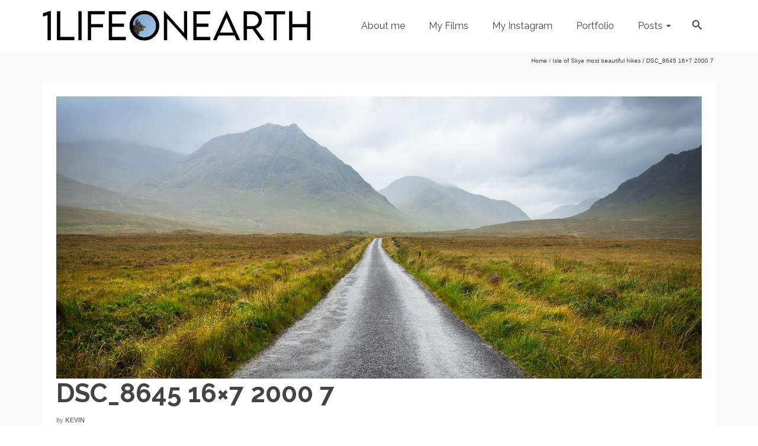

--- FILE ---
content_type: text/html; charset=UTF-8
request_url: https://1lifeonearth.com/isle-skye-beautiful-hikes/dsc_8645-16x7-2000-7/
body_size: 16432
content:
<!DOCTYPE html>
<!--[if lt IE 7]>      <html class="no-js lt-ie9 lt-ie8 lt-ie7" lang="en" itemscope="itemscope" itemtype="http://schema.org/WebPage"> <![endif]-->
<!--[if IE 7]>         <html class="no-js lt-ie9 lt-ie8" lang="en" itemscope="itemscope" itemtype="http://schema.org/WebPage"> <![endif]-->
<!--[if IE 8]>         <html class="no-js lt-ie9" lang="en" itemscope="itemscope" itemtype="http://schema.org/WebPage"> <![endif]-->
<!--[if gt IE 8]><!--> <html class="no-js" lang="en" itemscope="itemscope" itemtype="http://schema.org/WebPage"> <!--<![endif]-->
<head>
	<meta charset="UTF-8">
	<link rel="profile" href="https://gmpg.org/xfn/11">
	<meta name="viewport" content="width=device-width, initial-scale=1.0">
	<meta http-equiv="X-UA-Compatible" content="IE=edge">
	<meta name='robots' content='index, follow, max-image-preview:large, max-snippet:-1, max-video-preview:-1' />
<link rel="shortcut icon" type="image/x-icon" href="https://1lifeonearth.com/wp-content/uploads/2015/10/1000-comp-6-DSC_3231.jpg" />
	<!-- This site is optimized with the Yoast SEO plugin v26.8 - https://yoast.com/product/yoast-seo-wordpress/ -->
	<title>DSC_8645 16x7 2000 7 - 1 Life on Earth</title>
	<link rel="canonical" href="https://1lifeonearth.com/isle-skye-beautiful-hikes/dsc_8645-16x7-2000-7/" />
	<meta property="og:locale" content="en_US" />
	<meta property="og:type" content="article" />
	<meta property="og:title" content="DSC_8645 16x7 2000 7 - 1 Life on Earth" />
	<meta property="og:url" content="https://1lifeonearth.com/isle-skye-beautiful-hikes/dsc_8645-16x7-2000-7/" />
	<meta property="og:site_name" content="1 Life on Earth" />
	<meta property="article:publisher" content="https://www.facebook.com/1lifeonearth?ref=aymt_homepage_panel" />
	<meta property="og:image" content="https://1lifeonearth.com/isle-skye-beautiful-hikes/dsc_8645-16x7-2000-7" />
	<meta property="og:image:width" content="2000" />
	<meta property="og:image:height" content="875" />
	<meta property="og:image:type" content="image/jpeg" />
	<meta name="twitter:card" content="summary_large_image" />
	<script type="application/ld+json" class="yoast-schema-graph">{"@context":"https://schema.org","@graph":[{"@type":"WebPage","@id":"https://1lifeonearth.com/isle-skye-beautiful-hikes/dsc_8645-16x7-2000-7/","url":"https://1lifeonearth.com/isle-skye-beautiful-hikes/dsc_8645-16x7-2000-7/","name":"DSC_8645 16x7 2000 7 - 1 Life on Earth","isPartOf":{"@id":"https://1lifeonearth.com/#website"},"primaryImageOfPage":{"@id":"https://1lifeonearth.com/isle-skye-beautiful-hikes/dsc_8645-16x7-2000-7/#primaryimage"},"image":{"@id":"https://1lifeonearth.com/isle-skye-beautiful-hikes/dsc_8645-16x7-2000-7/#primaryimage"},"thumbnailUrl":"https://1lifeonearth.com/wp-content/uploads/2017/09/DSC_8645-16x7-2000-7-.jpg","datePublished":"2017-09-27T00:05:24+00:00","breadcrumb":{"@id":"https://1lifeonearth.com/isle-skye-beautiful-hikes/dsc_8645-16x7-2000-7/#breadcrumb"},"inLanguage":"en-US","potentialAction":[{"@type":"ReadAction","target":["https://1lifeonearth.com/isle-skye-beautiful-hikes/dsc_8645-16x7-2000-7/"]}]},{"@type":"ImageObject","inLanguage":"en-US","@id":"https://1lifeonearth.com/isle-skye-beautiful-hikes/dsc_8645-16x7-2000-7/#primaryimage","url":"https://1lifeonearth.com/wp-content/uploads/2017/09/DSC_8645-16x7-2000-7-.jpg","contentUrl":"https://1lifeonearth.com/wp-content/uploads/2017/09/DSC_8645-16x7-2000-7-.jpg","width":2000,"height":875},{"@type":"BreadcrumbList","@id":"https://1lifeonearth.com/isle-skye-beautiful-hikes/dsc_8645-16x7-2000-7/#breadcrumb","itemListElement":[{"@type":"ListItem","position":1,"name":"Home","item":"https://1lifeonearth.com/"},{"@type":"ListItem","position":2,"name":"Isle of Skye most beautiful hikes","item":"https://1lifeonearth.com/isle-skye-beautiful-hikes/"},{"@type":"ListItem","position":3,"name":"DSC_8645 16&#215;7 2000 7"}]},{"@type":"WebSite","@id":"https://1lifeonearth.com/#website","url":"https://1lifeonearth.com/","name":"1 Life on Earth","description":"Find your next Adventure","potentialAction":[{"@type":"SearchAction","target":{"@type":"EntryPoint","urlTemplate":"https://1lifeonearth.com/?s={search_term_string}"},"query-input":{"@type":"PropertyValueSpecification","valueRequired":true,"valueName":"search_term_string"}}],"inLanguage":"en-US"}]}</script>
	<!-- / Yoast SEO plugin. -->


<link rel='dns-prefetch' href='//secure.gravatar.com' />
<link rel='dns-prefetch' href='//stats.wp.com' />
<link rel='dns-prefetch' href='//maxcdn.bootstrapcdn.com' />
<link rel='dns-prefetch' href='//fonts-api.wp.com' />
<link rel='dns-prefetch' href='//v0.wordpress.com' />
<link rel='preconnect' href='//c0.wp.com' />
<link rel="alternate" type="application/rss+xml" title="1 Life on Earth &raquo; Feed" href="https://1lifeonearth.com/feed/" />
<link rel="alternate" type="application/rss+xml" title="1 Life on Earth &raquo; Comments Feed" href="https://1lifeonearth.com/comments/feed/" />
<link rel="alternate" title="oEmbed (JSON)" type="application/json+oembed" href="https://1lifeonearth.com/wp-json/oembed/1.0/embed?url=https%3A%2F%2F1lifeonearth.com%2Fisle-skye-beautiful-hikes%2Fdsc_8645-16x7-2000-7%2F" />
<link rel="alternate" title="oEmbed (XML)" type="text/xml+oembed" href="https://1lifeonearth.com/wp-json/oembed/1.0/embed?url=https%3A%2F%2F1lifeonearth.com%2Fisle-skye-beautiful-hikes%2Fdsc_8645-16x7-2000-7%2F&#038;format=xml" />
<style id='wp-img-auto-sizes-contain-inline-css'>
img:is([sizes=auto i],[sizes^="auto," i]){contain-intrinsic-size:3000px 1500px}
/*# sourceURL=wp-img-auto-sizes-contain-inline-css */
</style>
<style id='wp-emoji-styles-inline-css'>

	img.wp-smiley, img.emoji {
		display: inline !important;
		border: none !important;
		box-shadow: none !important;
		height: 1em !important;
		width: 1em !important;
		margin: 0 0.07em !important;
		vertical-align: -0.1em !important;
		background: none !important;
		padding: 0 !important;
	}
/*# sourceURL=wp-emoji-styles-inline-css */
</style>
<style id='wp-block-library-inline-css'>
:root{--wp-block-synced-color:#7a00df;--wp-block-synced-color--rgb:122,0,223;--wp-bound-block-color:var(--wp-block-synced-color);--wp-editor-canvas-background:#ddd;--wp-admin-theme-color:#007cba;--wp-admin-theme-color--rgb:0,124,186;--wp-admin-theme-color-darker-10:#006ba1;--wp-admin-theme-color-darker-10--rgb:0,107,160.5;--wp-admin-theme-color-darker-20:#005a87;--wp-admin-theme-color-darker-20--rgb:0,90,135;--wp-admin-border-width-focus:2px}@media (min-resolution:192dpi){:root{--wp-admin-border-width-focus:1.5px}}.wp-element-button{cursor:pointer}:root .has-very-light-gray-background-color{background-color:#eee}:root .has-very-dark-gray-background-color{background-color:#313131}:root .has-very-light-gray-color{color:#eee}:root .has-very-dark-gray-color{color:#313131}:root .has-vivid-green-cyan-to-vivid-cyan-blue-gradient-background{background:linear-gradient(135deg,#00d084,#0693e3)}:root .has-purple-crush-gradient-background{background:linear-gradient(135deg,#34e2e4,#4721fb 50%,#ab1dfe)}:root .has-hazy-dawn-gradient-background{background:linear-gradient(135deg,#faaca8,#dad0ec)}:root .has-subdued-olive-gradient-background{background:linear-gradient(135deg,#fafae1,#67a671)}:root .has-atomic-cream-gradient-background{background:linear-gradient(135deg,#fdd79a,#004a59)}:root .has-nightshade-gradient-background{background:linear-gradient(135deg,#330968,#31cdcf)}:root .has-midnight-gradient-background{background:linear-gradient(135deg,#020381,#2874fc)}:root{--wp--preset--font-size--normal:16px;--wp--preset--font-size--huge:42px}.has-regular-font-size{font-size:1em}.has-larger-font-size{font-size:2.625em}.has-normal-font-size{font-size:var(--wp--preset--font-size--normal)}.has-huge-font-size{font-size:var(--wp--preset--font-size--huge)}.has-text-align-center{text-align:center}.has-text-align-left{text-align:left}.has-text-align-right{text-align:right}.has-fit-text{white-space:nowrap!important}#end-resizable-editor-section{display:none}.aligncenter{clear:both}.items-justified-left{justify-content:flex-start}.items-justified-center{justify-content:center}.items-justified-right{justify-content:flex-end}.items-justified-space-between{justify-content:space-between}.screen-reader-text{border:0;clip-path:inset(50%);height:1px;margin:-1px;overflow:hidden;padding:0;position:absolute;width:1px;word-wrap:normal!important}.screen-reader-text:focus{background-color:#ddd;clip-path:none;color:#444;display:block;font-size:1em;height:auto;left:5px;line-height:normal;padding:15px 23px 14px;text-decoration:none;top:5px;width:auto;z-index:100000}html :where(.has-border-color){border-style:solid}html :where([style*=border-top-color]){border-top-style:solid}html :where([style*=border-right-color]){border-right-style:solid}html :where([style*=border-bottom-color]){border-bottom-style:solid}html :where([style*=border-left-color]){border-left-style:solid}html :where([style*=border-width]){border-style:solid}html :where([style*=border-top-width]){border-top-style:solid}html :where([style*=border-right-width]){border-right-style:solid}html :where([style*=border-bottom-width]){border-bottom-style:solid}html :where([style*=border-left-width]){border-left-style:solid}html :where(img[class*=wp-image-]){height:auto;max-width:100%}:where(figure){margin:0 0 1em}html :where(.is-position-sticky){--wp-admin--admin-bar--position-offset:var(--wp-admin--admin-bar--height,0px)}@media screen and (max-width:600px){html :where(.is-position-sticky){--wp-admin--admin-bar--position-offset:0px}}
.has-text-align-justify{text-align:justify;}

/*# sourceURL=wp-block-library-inline-css */
</style><style id='global-styles-inline-css'>
:root{--wp--preset--aspect-ratio--square: 1;--wp--preset--aspect-ratio--4-3: 4/3;--wp--preset--aspect-ratio--3-4: 3/4;--wp--preset--aspect-ratio--3-2: 3/2;--wp--preset--aspect-ratio--2-3: 2/3;--wp--preset--aspect-ratio--16-9: 16/9;--wp--preset--aspect-ratio--9-16: 9/16;--wp--preset--color--black: #000;--wp--preset--color--cyan-bluish-gray: #abb8c3;--wp--preset--color--white: #fff;--wp--preset--color--pale-pink: #f78da7;--wp--preset--color--vivid-red: #cf2e2e;--wp--preset--color--luminous-vivid-orange: #ff6900;--wp--preset--color--luminous-vivid-amber: #fcb900;--wp--preset--color--light-green-cyan: #7bdcb5;--wp--preset--color--vivid-green-cyan: #00d084;--wp--preset--color--pale-cyan-blue: #8ed1fc;--wp--preset--color--vivid-cyan-blue: #0693e3;--wp--preset--color--vivid-purple: #9b51e0;--wp--preset--color--pinnacle-primary: #0a0a0a;--wp--preset--color--pinnacle-primary-light: #26ffbd;--wp--preset--color--very-light-gray: #eee;--wp--preset--color--very-dark-gray: #444;--wp--preset--gradient--vivid-cyan-blue-to-vivid-purple: linear-gradient(135deg,rgb(6,147,227) 0%,rgb(155,81,224) 100%);--wp--preset--gradient--light-green-cyan-to-vivid-green-cyan: linear-gradient(135deg,rgb(122,220,180) 0%,rgb(0,208,130) 100%);--wp--preset--gradient--luminous-vivid-amber-to-luminous-vivid-orange: linear-gradient(135deg,rgb(252,185,0) 0%,rgb(255,105,0) 100%);--wp--preset--gradient--luminous-vivid-orange-to-vivid-red: linear-gradient(135deg,rgb(255,105,0) 0%,rgb(207,46,46) 100%);--wp--preset--gradient--very-light-gray-to-cyan-bluish-gray: linear-gradient(135deg,rgb(238,238,238) 0%,rgb(169,184,195) 100%);--wp--preset--gradient--cool-to-warm-spectrum: linear-gradient(135deg,rgb(74,234,220) 0%,rgb(151,120,209) 20%,rgb(207,42,186) 40%,rgb(238,44,130) 60%,rgb(251,105,98) 80%,rgb(254,248,76) 100%);--wp--preset--gradient--blush-light-purple: linear-gradient(135deg,rgb(255,206,236) 0%,rgb(152,150,240) 100%);--wp--preset--gradient--blush-bordeaux: linear-gradient(135deg,rgb(254,205,165) 0%,rgb(254,45,45) 50%,rgb(107,0,62) 100%);--wp--preset--gradient--luminous-dusk: linear-gradient(135deg,rgb(255,203,112) 0%,rgb(199,81,192) 50%,rgb(65,88,208) 100%);--wp--preset--gradient--pale-ocean: linear-gradient(135deg,rgb(255,245,203) 0%,rgb(182,227,212) 50%,rgb(51,167,181) 100%);--wp--preset--gradient--electric-grass: linear-gradient(135deg,rgb(202,248,128) 0%,rgb(113,206,126) 100%);--wp--preset--gradient--midnight: linear-gradient(135deg,rgb(2,3,129) 0%,rgb(40,116,252) 100%);--wp--preset--font-size--small: 13px;--wp--preset--font-size--medium: 20px;--wp--preset--font-size--large: 36px;--wp--preset--font-size--x-large: 42px;--wp--preset--font-family--albert-sans: 'Albert Sans', sans-serif;--wp--preset--font-family--alegreya: Alegreya, serif;--wp--preset--font-family--arvo: Arvo, serif;--wp--preset--font-family--bodoni-moda: 'Bodoni Moda', serif;--wp--preset--font-family--bricolage-grotesque: 'Bricolage Grotesque', sans-serif;--wp--preset--font-family--cabin: Cabin, sans-serif;--wp--preset--font-family--chivo: Chivo, sans-serif;--wp--preset--font-family--commissioner: Commissioner, sans-serif;--wp--preset--font-family--cormorant: Cormorant, serif;--wp--preset--font-family--courier-prime: 'Courier Prime', monospace;--wp--preset--font-family--crimson-pro: 'Crimson Pro', serif;--wp--preset--font-family--dm-mono: 'DM Mono', monospace;--wp--preset--font-family--dm-sans: 'DM Sans', sans-serif;--wp--preset--font-family--dm-serif-display: 'DM Serif Display', serif;--wp--preset--font-family--domine: Domine, serif;--wp--preset--font-family--eb-garamond: 'EB Garamond', serif;--wp--preset--font-family--epilogue: Epilogue, sans-serif;--wp--preset--font-family--fahkwang: Fahkwang, sans-serif;--wp--preset--font-family--figtree: Figtree, sans-serif;--wp--preset--font-family--fira-sans: 'Fira Sans', sans-serif;--wp--preset--font-family--fjalla-one: 'Fjalla One', sans-serif;--wp--preset--font-family--fraunces: Fraunces, serif;--wp--preset--font-family--gabarito: Gabarito, system-ui;--wp--preset--font-family--ibm-plex-mono: 'IBM Plex Mono', monospace;--wp--preset--font-family--ibm-plex-sans: 'IBM Plex Sans', sans-serif;--wp--preset--font-family--ibarra-real-nova: 'Ibarra Real Nova', serif;--wp--preset--font-family--instrument-serif: 'Instrument Serif', serif;--wp--preset--font-family--inter: Inter, sans-serif;--wp--preset--font-family--josefin-sans: 'Josefin Sans', sans-serif;--wp--preset--font-family--jost: Jost, sans-serif;--wp--preset--font-family--libre-baskerville: 'Libre Baskerville', serif;--wp--preset--font-family--libre-franklin: 'Libre Franklin', sans-serif;--wp--preset--font-family--literata: Literata, serif;--wp--preset--font-family--lora: Lora, serif;--wp--preset--font-family--merriweather: Merriweather, serif;--wp--preset--font-family--montserrat: Montserrat, sans-serif;--wp--preset--font-family--newsreader: Newsreader, serif;--wp--preset--font-family--noto-sans-mono: 'Noto Sans Mono', sans-serif;--wp--preset--font-family--nunito: Nunito, sans-serif;--wp--preset--font-family--open-sans: 'Open Sans', sans-serif;--wp--preset--font-family--overpass: Overpass, sans-serif;--wp--preset--font-family--pt-serif: 'PT Serif', serif;--wp--preset--font-family--petrona: Petrona, serif;--wp--preset--font-family--piazzolla: Piazzolla, serif;--wp--preset--font-family--playfair-display: 'Playfair Display', serif;--wp--preset--font-family--plus-jakarta-sans: 'Plus Jakarta Sans', sans-serif;--wp--preset--font-family--poppins: Poppins, sans-serif;--wp--preset--font-family--raleway: Raleway, sans-serif;--wp--preset--font-family--roboto: Roboto, sans-serif;--wp--preset--font-family--roboto-slab: 'Roboto Slab', serif;--wp--preset--font-family--rubik: Rubik, sans-serif;--wp--preset--font-family--rufina: Rufina, serif;--wp--preset--font-family--sora: Sora, sans-serif;--wp--preset--font-family--source-sans-3: 'Source Sans 3', sans-serif;--wp--preset--font-family--source-serif-4: 'Source Serif 4', serif;--wp--preset--font-family--space-mono: 'Space Mono', monospace;--wp--preset--font-family--syne: Syne, sans-serif;--wp--preset--font-family--texturina: Texturina, serif;--wp--preset--font-family--urbanist: Urbanist, sans-serif;--wp--preset--font-family--work-sans: 'Work Sans', sans-serif;--wp--preset--spacing--20: 0.44rem;--wp--preset--spacing--30: 0.67rem;--wp--preset--spacing--40: 1rem;--wp--preset--spacing--50: 1.5rem;--wp--preset--spacing--60: 2.25rem;--wp--preset--spacing--70: 3.38rem;--wp--preset--spacing--80: 5.06rem;--wp--preset--shadow--natural: 6px 6px 9px rgba(0, 0, 0, 0.2);--wp--preset--shadow--deep: 12px 12px 50px rgba(0, 0, 0, 0.4);--wp--preset--shadow--sharp: 6px 6px 0px rgba(0, 0, 0, 0.2);--wp--preset--shadow--outlined: 6px 6px 0px -3px rgb(255, 255, 255), 6px 6px rgb(0, 0, 0);--wp--preset--shadow--crisp: 6px 6px 0px rgb(0, 0, 0);}:where(.is-layout-flex){gap: 0.5em;}:where(.is-layout-grid){gap: 0.5em;}body .is-layout-flex{display: flex;}.is-layout-flex{flex-wrap: wrap;align-items: center;}.is-layout-flex > :is(*, div){margin: 0;}body .is-layout-grid{display: grid;}.is-layout-grid > :is(*, div){margin: 0;}:where(.wp-block-columns.is-layout-flex){gap: 2em;}:where(.wp-block-columns.is-layout-grid){gap: 2em;}:where(.wp-block-post-template.is-layout-flex){gap: 1.25em;}:where(.wp-block-post-template.is-layout-grid){gap: 1.25em;}.has-black-color{color: var(--wp--preset--color--black) !important;}.has-cyan-bluish-gray-color{color: var(--wp--preset--color--cyan-bluish-gray) !important;}.has-white-color{color: var(--wp--preset--color--white) !important;}.has-pale-pink-color{color: var(--wp--preset--color--pale-pink) !important;}.has-vivid-red-color{color: var(--wp--preset--color--vivid-red) !important;}.has-luminous-vivid-orange-color{color: var(--wp--preset--color--luminous-vivid-orange) !important;}.has-luminous-vivid-amber-color{color: var(--wp--preset--color--luminous-vivid-amber) !important;}.has-light-green-cyan-color{color: var(--wp--preset--color--light-green-cyan) !important;}.has-vivid-green-cyan-color{color: var(--wp--preset--color--vivid-green-cyan) !important;}.has-pale-cyan-blue-color{color: var(--wp--preset--color--pale-cyan-blue) !important;}.has-vivid-cyan-blue-color{color: var(--wp--preset--color--vivid-cyan-blue) !important;}.has-vivid-purple-color{color: var(--wp--preset--color--vivid-purple) !important;}.has-black-background-color{background-color: var(--wp--preset--color--black) !important;}.has-cyan-bluish-gray-background-color{background-color: var(--wp--preset--color--cyan-bluish-gray) !important;}.has-white-background-color{background-color: var(--wp--preset--color--white) !important;}.has-pale-pink-background-color{background-color: var(--wp--preset--color--pale-pink) !important;}.has-vivid-red-background-color{background-color: var(--wp--preset--color--vivid-red) !important;}.has-luminous-vivid-orange-background-color{background-color: var(--wp--preset--color--luminous-vivid-orange) !important;}.has-luminous-vivid-amber-background-color{background-color: var(--wp--preset--color--luminous-vivid-amber) !important;}.has-light-green-cyan-background-color{background-color: var(--wp--preset--color--light-green-cyan) !important;}.has-vivid-green-cyan-background-color{background-color: var(--wp--preset--color--vivid-green-cyan) !important;}.has-pale-cyan-blue-background-color{background-color: var(--wp--preset--color--pale-cyan-blue) !important;}.has-vivid-cyan-blue-background-color{background-color: var(--wp--preset--color--vivid-cyan-blue) !important;}.has-vivid-purple-background-color{background-color: var(--wp--preset--color--vivid-purple) !important;}.has-black-border-color{border-color: var(--wp--preset--color--black) !important;}.has-cyan-bluish-gray-border-color{border-color: var(--wp--preset--color--cyan-bluish-gray) !important;}.has-white-border-color{border-color: var(--wp--preset--color--white) !important;}.has-pale-pink-border-color{border-color: var(--wp--preset--color--pale-pink) !important;}.has-vivid-red-border-color{border-color: var(--wp--preset--color--vivid-red) !important;}.has-luminous-vivid-orange-border-color{border-color: var(--wp--preset--color--luminous-vivid-orange) !important;}.has-luminous-vivid-amber-border-color{border-color: var(--wp--preset--color--luminous-vivid-amber) !important;}.has-light-green-cyan-border-color{border-color: var(--wp--preset--color--light-green-cyan) !important;}.has-vivid-green-cyan-border-color{border-color: var(--wp--preset--color--vivid-green-cyan) !important;}.has-pale-cyan-blue-border-color{border-color: var(--wp--preset--color--pale-cyan-blue) !important;}.has-vivid-cyan-blue-border-color{border-color: var(--wp--preset--color--vivid-cyan-blue) !important;}.has-vivid-purple-border-color{border-color: var(--wp--preset--color--vivid-purple) !important;}.has-vivid-cyan-blue-to-vivid-purple-gradient-background{background: var(--wp--preset--gradient--vivid-cyan-blue-to-vivid-purple) !important;}.has-light-green-cyan-to-vivid-green-cyan-gradient-background{background: var(--wp--preset--gradient--light-green-cyan-to-vivid-green-cyan) !important;}.has-luminous-vivid-amber-to-luminous-vivid-orange-gradient-background{background: var(--wp--preset--gradient--luminous-vivid-amber-to-luminous-vivid-orange) !important;}.has-luminous-vivid-orange-to-vivid-red-gradient-background{background: var(--wp--preset--gradient--luminous-vivid-orange-to-vivid-red) !important;}.has-very-light-gray-to-cyan-bluish-gray-gradient-background{background: var(--wp--preset--gradient--very-light-gray-to-cyan-bluish-gray) !important;}.has-cool-to-warm-spectrum-gradient-background{background: var(--wp--preset--gradient--cool-to-warm-spectrum) !important;}.has-blush-light-purple-gradient-background{background: var(--wp--preset--gradient--blush-light-purple) !important;}.has-blush-bordeaux-gradient-background{background: var(--wp--preset--gradient--blush-bordeaux) !important;}.has-luminous-dusk-gradient-background{background: var(--wp--preset--gradient--luminous-dusk) !important;}.has-pale-ocean-gradient-background{background: var(--wp--preset--gradient--pale-ocean) !important;}.has-electric-grass-gradient-background{background: var(--wp--preset--gradient--electric-grass) !important;}.has-midnight-gradient-background{background: var(--wp--preset--gradient--midnight) !important;}.has-small-font-size{font-size: var(--wp--preset--font-size--small) !important;}.has-medium-font-size{font-size: var(--wp--preset--font-size--medium) !important;}.has-large-font-size{font-size: var(--wp--preset--font-size--large) !important;}.has-x-large-font-size{font-size: var(--wp--preset--font-size--x-large) !important;}.has-albert-sans-font-family{font-family: var(--wp--preset--font-family--albert-sans) !important;}.has-alegreya-font-family{font-family: var(--wp--preset--font-family--alegreya) !important;}.has-arvo-font-family{font-family: var(--wp--preset--font-family--arvo) !important;}.has-bodoni-moda-font-family{font-family: var(--wp--preset--font-family--bodoni-moda) !important;}.has-bricolage-grotesque-font-family{font-family: var(--wp--preset--font-family--bricolage-grotesque) !important;}.has-cabin-font-family{font-family: var(--wp--preset--font-family--cabin) !important;}.has-chivo-font-family{font-family: var(--wp--preset--font-family--chivo) !important;}.has-commissioner-font-family{font-family: var(--wp--preset--font-family--commissioner) !important;}.has-cormorant-font-family{font-family: var(--wp--preset--font-family--cormorant) !important;}.has-courier-prime-font-family{font-family: var(--wp--preset--font-family--courier-prime) !important;}.has-crimson-pro-font-family{font-family: var(--wp--preset--font-family--crimson-pro) !important;}.has-dm-mono-font-family{font-family: var(--wp--preset--font-family--dm-mono) !important;}.has-dm-sans-font-family{font-family: var(--wp--preset--font-family--dm-sans) !important;}.has-dm-serif-display-font-family{font-family: var(--wp--preset--font-family--dm-serif-display) !important;}.has-domine-font-family{font-family: var(--wp--preset--font-family--domine) !important;}.has-eb-garamond-font-family{font-family: var(--wp--preset--font-family--eb-garamond) !important;}.has-epilogue-font-family{font-family: var(--wp--preset--font-family--epilogue) !important;}.has-fahkwang-font-family{font-family: var(--wp--preset--font-family--fahkwang) !important;}.has-figtree-font-family{font-family: var(--wp--preset--font-family--figtree) !important;}.has-fira-sans-font-family{font-family: var(--wp--preset--font-family--fira-sans) !important;}.has-fjalla-one-font-family{font-family: var(--wp--preset--font-family--fjalla-one) !important;}.has-fraunces-font-family{font-family: var(--wp--preset--font-family--fraunces) !important;}.has-gabarito-font-family{font-family: var(--wp--preset--font-family--gabarito) !important;}.has-ibm-plex-mono-font-family{font-family: var(--wp--preset--font-family--ibm-plex-mono) !important;}.has-ibm-plex-sans-font-family{font-family: var(--wp--preset--font-family--ibm-plex-sans) !important;}.has-ibarra-real-nova-font-family{font-family: var(--wp--preset--font-family--ibarra-real-nova) !important;}.has-instrument-serif-font-family{font-family: var(--wp--preset--font-family--instrument-serif) !important;}.has-inter-font-family{font-family: var(--wp--preset--font-family--inter) !important;}.has-josefin-sans-font-family{font-family: var(--wp--preset--font-family--josefin-sans) !important;}.has-jost-font-family{font-family: var(--wp--preset--font-family--jost) !important;}.has-libre-baskerville-font-family{font-family: var(--wp--preset--font-family--libre-baskerville) !important;}.has-libre-franklin-font-family{font-family: var(--wp--preset--font-family--libre-franklin) !important;}.has-literata-font-family{font-family: var(--wp--preset--font-family--literata) !important;}.has-lora-font-family{font-family: var(--wp--preset--font-family--lora) !important;}.has-merriweather-font-family{font-family: var(--wp--preset--font-family--merriweather) !important;}.has-montserrat-font-family{font-family: var(--wp--preset--font-family--montserrat) !important;}.has-newsreader-font-family{font-family: var(--wp--preset--font-family--newsreader) !important;}.has-noto-sans-mono-font-family{font-family: var(--wp--preset--font-family--noto-sans-mono) !important;}.has-nunito-font-family{font-family: var(--wp--preset--font-family--nunito) !important;}.has-open-sans-font-family{font-family: var(--wp--preset--font-family--open-sans) !important;}.has-overpass-font-family{font-family: var(--wp--preset--font-family--overpass) !important;}.has-pt-serif-font-family{font-family: var(--wp--preset--font-family--pt-serif) !important;}.has-petrona-font-family{font-family: var(--wp--preset--font-family--petrona) !important;}.has-piazzolla-font-family{font-family: var(--wp--preset--font-family--piazzolla) !important;}.has-playfair-display-font-family{font-family: var(--wp--preset--font-family--playfair-display) !important;}.has-plus-jakarta-sans-font-family{font-family: var(--wp--preset--font-family--plus-jakarta-sans) !important;}.has-poppins-font-family{font-family: var(--wp--preset--font-family--poppins) !important;}.has-raleway-font-family{font-family: var(--wp--preset--font-family--raleway) !important;}.has-roboto-font-family{font-family: var(--wp--preset--font-family--roboto) !important;}.has-roboto-slab-font-family{font-family: var(--wp--preset--font-family--roboto-slab) !important;}.has-rubik-font-family{font-family: var(--wp--preset--font-family--rubik) !important;}.has-rufina-font-family{font-family: var(--wp--preset--font-family--rufina) !important;}.has-sora-font-family{font-family: var(--wp--preset--font-family--sora) !important;}.has-source-sans-3-font-family{font-family: var(--wp--preset--font-family--source-sans-3) !important;}.has-source-serif-4-font-family{font-family: var(--wp--preset--font-family--source-serif-4) !important;}.has-space-mono-font-family{font-family: var(--wp--preset--font-family--space-mono) !important;}.has-syne-font-family{font-family: var(--wp--preset--font-family--syne) !important;}.has-texturina-font-family{font-family: var(--wp--preset--font-family--texturina) !important;}.has-urbanist-font-family{font-family: var(--wp--preset--font-family--urbanist) !important;}.has-work-sans-font-family{font-family: var(--wp--preset--font-family--work-sans) !important;}
/*# sourceURL=global-styles-inline-css */
</style>

<style id='classic-theme-styles-inline-css'>
/*! This file is auto-generated */
.wp-block-button__link{color:#fff;background-color:#32373c;border-radius:9999px;box-shadow:none;text-decoration:none;padding:calc(.667em + 2px) calc(1.333em + 2px);font-size:1.125em}.wp-block-file__button{background:#32373c;color:#fff;text-decoration:none}
/*# sourceURL=/wp-includes/css/classic-themes.min.css */
</style>
<link rel='stylesheet' id='wpcom-text-widget-styles-css' href='https://1lifeonearth.com/wp-content/mu-plugins/wpcomsh/vendor/automattic/text-media-widget-styles/css/widget-text.css?ver=20170607' media='all' />
<link rel='stylesheet' id='rs-plugin-settings-css' href='https://1lifeonearth.com/wp-content/plugins/revslider/public/assets/css/rs6.css?ver=6.2.21' media='all' />
<style id='rs-plugin-settings-inline-css'>
.tp-caption a{color:#ff7302;text-shadow:none;-webkit-transition:all 0.2s ease-out;-moz-transition:all 0.2s ease-out;-o-transition:all 0.2s ease-out;-ms-transition:all 0.2s ease-out}.tp-caption a:hover{color:#ffa902}
/*# sourceURL=rs-plugin-settings-inline-css */
</style>
<link rel='stylesheet' id='cff-css' href='https://1lifeonearth.com/wp-content/plugins/custom-facebook-feed/assets/css/cff-style.min.css?ver=4.3.4' media='all' />
<link rel='stylesheet' id='sb-font-awesome-css' href='https://maxcdn.bootstrapcdn.com/font-awesome/4.7.0/css/font-awesome.min.css?ver=6.9' media='all' />
<style id='kadence-blocks-global-variables-inline-css'>
:root {--global-kb-font-size-sm:clamp(0.8rem, 0.73rem + 0.217vw, 0.9rem);--global-kb-font-size-md:clamp(1.1rem, 0.995rem + 0.326vw, 1.25rem);--global-kb-font-size-lg:clamp(1.75rem, 1.576rem + 0.543vw, 2rem);--global-kb-font-size-xl:clamp(2.25rem, 1.728rem + 1.63vw, 3rem);--global-kb-font-size-xxl:clamp(2.5rem, 1.456rem + 3.26vw, 4rem);--global-kb-font-size-xxxl:clamp(2.75rem, 0.489rem + 7.065vw, 6rem);}:root {--global-palette1: #3182CE;--global-palette2: #2B6CB0;--global-palette3: #1A202C;--global-palette4: #2D3748;--global-palette5: #4A5568;--global-palette6: #718096;--global-palette7: #EDF2F7;--global-palette8: #F7FAFC;--global-palette9: #ffffff;}
/*# sourceURL=kadence-blocks-global-variables-inline-css */
</style>
<link rel='stylesheet' id='__EPYT__style-css' href='https://1lifeonearth.com/wp-content/plugins/youtube-embed-plus/styles/ytprefs.min.css?ver=14.2.4' media='all' />
<style id='__EPYT__style-inline-css'>

                .epyt-gallery-thumb {
                        width: 33.333%;
                }
                
/*# sourceURL=__EPYT__style-inline-css */
</style>
<link rel='stylesheet' id='pinnacle_theme-css' href='https://1lifeonearth.com/wp-content/themes/pinnacle_premium/assets/css/pinnacle.css?ver=2.5.4' media='all' />
<link rel='stylesheet' id='pinnacle_skin-css' href='https://1lifeonearth.com/wp-content/themes/pinnacle_premium/assets/css/skins/default.css' media='all' />
<link rel='stylesheet' id='redux-google-fonts-pinnacle-css' href='https://fonts-api.wp.com/css?family=Fredericka+the+Great%3A400%7CRaleway%3A100%2C200%2C300%2C400%2C500%2C600%2C700%2C800%2C900%2C100italic%2C200italic%2C300italic%2C400italic%2C500italic%2C600italic%2C700italic%2C800italic%2C900italic&#038;subset=latin&#038;ver=6.9' media='all' />
<style id='jetpack-global-styles-frontend-style-inline-css'>
:root { --font-headings: unset; --font-base: unset; --font-headings-default: -apple-system,BlinkMacSystemFont,"Segoe UI",Roboto,Oxygen-Sans,Ubuntu,Cantarell,"Helvetica Neue",sans-serif; --font-base-default: -apple-system,BlinkMacSystemFont,"Segoe UI",Roboto,Oxygen-Sans,Ubuntu,Cantarell,"Helvetica Neue",sans-serif;}
/*# sourceURL=jetpack-global-styles-frontend-style-inline-css */
</style>
<script id="jetpack-mu-wpcom-settings-js-before">
var JETPACK_MU_WPCOM_SETTINGS = {"assetsUrl":"https://1lifeonearth.com/wp-content/mu-plugins/wpcomsh/jetpack_vendor/automattic/jetpack-mu-wpcom/src/build/"};
//# sourceURL=jetpack-mu-wpcom-settings-js-before
</script>
<script src="https://c0.wp.com/c/6.9/wp-includes/js/jquery/jquery.min.js" id="jquery-core-js"></script>
<script src="https://c0.wp.com/c/6.9/wp-includes/js/jquery/jquery-migrate.min.js" id="jquery-migrate-js"></script>
<script src="https://1lifeonearth.com/wp-content/plugins/revslider/public/assets/js/rbtools.min.js?ver=6.2.21" id="tp-tools-js"></script>
<script src="https://1lifeonearth.com/wp-content/plugins/revslider/public/assets/js/rs6.min.js?ver=6.2.21" id="revmin-js"></script>
<script src="https://1lifeonearth.com/wp-content/plugins/wp-hide-post/public/js/wp-hide-post-public.js?ver=2.0.10" id="wp-hide-post-js"></script>
<script id="__ytprefs__-js-extra">
var _EPYT_ = {"ajaxurl":"https://1lifeonearth.com/wp-admin/admin-ajax.php","security":"58876e1fe3","gallery_scrolloffset":"20","eppathtoscripts":"https://1lifeonearth.com/wp-content/plugins/youtube-embed-plus/scripts/","eppath":"https://1lifeonearth.com/wp-content/plugins/youtube-embed-plus/","epresponsiveselector":"[\"iframe.__youtube_prefs_widget__\"]","epdovol":"1","version":"14.2.4","evselector":"iframe.__youtube_prefs__[src], iframe[src*=\"youtube.com/embed/\"], iframe[src*=\"youtube-nocookie.com/embed/\"]","ajax_compat":"","maxres_facade":"eager","ytapi_load":"light","pause_others":"","stopMobileBuffer":"1","facade_mode":"","not_live_on_channel":""};
//# sourceURL=__ytprefs__-js-extra
</script>
<script src="https://1lifeonearth.com/wp-content/plugins/youtube-embed-plus/scripts/ytprefs.min.js?ver=14.2.4" id="__ytprefs__-js"></script>
<link rel="https://api.w.org/" href="https://1lifeonearth.com/wp-json/" /><link rel="alternate" title="JSON" type="application/json" href="https://1lifeonearth.com/wp-json/wp/v2/media/2524" /><link rel="EditURI" type="application/rsd+xml" title="RSD" href="https://1lifeonearth.com/xmlrpc.php?rsd" />

<link rel='shortlink' href='https://wp.me/aa2bBn-EI' />
	<link rel="preconnect" href="https://fonts.googleapis.com">
	<link rel="preconnect" href="https://fonts.gstatic.com">
		<style>img#wpstats{display:none}</style>
		<script type="text/javascript">var light_error = "The Image could not be loaded.", light_of = "%curr% of %total%", light_load = "Loading...";</script><style type="text/css" id="kt-custom-css">#kad-banner #topbar .topbarsociallinks li a {font-size:14px;}.trans-header #pageheader {padding-top:88px;}.titleclass .header-color-overlay {opacity:0.8;}.headerfont, .tp-caption, .yith-wcan-list li, .yith-wcan .yith-wcan-reset-navigation, ul.yith-wcan-label li a, .product_item .price {font-family:Raleway;} .topbarmenu ul li {font-family:Raleway;} #kadbreadcrumbs {font-family:;}a:hover, .has-pinnacle-primary-light-color {color: #26ffbd;} 
.kad-btn-primary:hover, .login .form-row .button:hover, #payment #place_order:hover, .yith-wcan .yith-wcan-reset-navigation:hover, .widget_shopping_cart_content .checkout:hover, .woocommerce-message .button:hover, #commentform .form-submit #submit:hover, .wpcf7 input.wpcf7-submit:hover, .widget_layered_nav_filters ul li a:hover, table.shop_table td.actions .checkout-button.button:hover, .product_item.hidetheaction:hover .add_to_cart_button, .kad-btn-primary:hover, input[type="submit"].button:hover, .single_add_to_cart_button:hover, .order-actions .button:hover, .woocommerce-message .button:hover,  #kad-top-cart-popup .buttons .button.checkout:hover, #kad-head-cart-popup .buttons .button.checkout:hover, #kad-mobile-menu-cart-popup .buttons .button.checkout:hover, #commentform .form-submit #submit:hover, .checkout-button:hover, #payment #place_order:hover, .widget_shopping_cart_content .checkout:hover, .cart-collaterals .shipping_calculator .button:hover, .yith-wcan .yith-wcan-reset-navigation:hover, .login .form-row .button:hover, .post-password-form input[type="submit"]:hover, table.shop_table td.actions .checkout-button.button:hover .widget_layered_nav ul li.chosen a:hover, .checkout-button:hover, .order-actions .button:hover, input[type="submit"].button:hover, .product_item.hidetheaction:hover .kad_add_to_cart, .product_item.hidetheaction:hover a.button, .post-password-form input[type="submit"]:hover, .return-to-shop a.wc-backward:hover, .has-pinnacle-primary-light-background-color {background: #26ffbd;}.kt-home-call-to-action {padding:20px 0;}.kt-call-sitewide-to-action {padding:20px 0;}.home-message:hover {background-color:#0a0a0a; background-color: rgba(10, 10, 10, 0.6);}
nav.woocommerce-pagination ul li a:hover, .wp-pagenavi a:hover, .woocommerce-info, .panel-heading .accordion-toggle, .variations .kad_radio_variations label:hover, .variations .kad_radio_variations label.selectedValue,.variations .kad_radio_variations label:hover {border-color: #0a0a0a;}
a, .product_price ins .amount, .price ins .amount, .price ins, .color_primary, .postedinbottom a:hover, .footerclass a:hover, .posttags a:hover, .subhead a:hover, .nav-trigger-case:hover .kad-menu-name, .star-rating, .kad-btn-border-white:hover, .tp-caption .kad-btn-border-white:hover, .woocommerce-info:before, .nav-trigger-case:hover .kad-navbtn, #wp-calendar a, .widget_categories .widget-inner .cat-item a:hover, .widget_archive li a:hover, .widget_nav_menu li a:hover,.widget_recent_entries li a:hover, .widget_pages li a:hover, .product-categories li a:hover, .product-categories li a:hover, .has-pinnacle-primary-color {color: #0a0a0a;}
.widget_price_filter .ui-slider .ui-slider-handle, .kt-page-pagnation a:hover, .kt-page-pagnation > span, .product_item .kad_add_to_cart:hover, .product_item.hidetheaction:hover a.button:hover, .product_item a.button:hover, .product_item.hidetheaction:hover .kad_add_to_cart:hover, .kad-btn-primary, html .woocommerce-page .widget_layered_nav ul.yith-wcan-label li a:hover, html .woocommerce-page .widget_layered_nav ul.yith-wcan-label li.chosen a, nav.woocommerce-pagination ul li span.current, nav.woocommerce-pagination ul li a:hover, .woocommerce-message .button, .widget_layered_nav_filters ul li a, .widget_layered_nav ul li.chosen a, .wpcf7 input.wpcf7-submit, .yith-wcan .yith-wcan-reset-navigation, .panel-heading .accordion-toggle, .nav-tabs li.active, .menu-cart-btn .kt-cart-total, .form-search .search-icon, .product_item .add_to_cart_button:hover, div.product .woocommerce-tabs ul.tabs li.active, #containerfooter .menu li a:hover, .bg_primary, p.demo_store, #commentform .form-submit #submit, .kad-hover-bg-primary:hover, .widget_shopping_cart_content .checkout, .product_item.hidetheaction:hover .add_to_cart_button:hover, .productnav a:hover, .kad-btn-primary, .single_add_to_cart_button, #commentform .form-submit #submit, #payment #place_order, .yith-wcan .yith-wcan-reset-navigation, .checkout-button, .widget_shopping_cart_content .checkout, .cart-collaterals .shipping_calculator .button, .login .form-row .button, .order-actions .button, input[type="submit"].button, .post-password-form input[type="submit"], #kad-top-cart-popup .button.checkout, #kad-head-cart-popup .button.checkout, #kad-mobile-menu-cart-popup .button.checkout, table.shop_table td.actions .checkout-button.button, .select2-container .select2-choice .select2-arrow, .woocommerce span.onsale, span.onsale, .woocommerce #carouselcontainer span.onsale, #filters li a.selected, #filters li a:hover, .p_primarystyle .portfolio-hoverover, .woocommerce-message, .woocommerce-error, a.added_to_cart:hover, .cart-collaterals .cart_totals tr.order-total, .cart-collaterals .shipping_calculator h2 a:hover, .top-menu-cart-btn .kt-cart-total, #topbar ul.sf-menu li a:hover, .topbarmenu ul.sf-menu li.sf-dropdown:hover, .topbarsociallinks li a:hover, #topbar .nav-trigger-case .kad-navbtn:hover, .top-menu-search-btn:hover, .top-search-btn.collapsed:hover, .top-menu-cart-btn:hover, .top-cart-btn.collapsed:hover, .wp-pagenavi .current, .wp-pagenavi a:hover, .login .form-row .button, .post-password-form input[type="submit"], .kad-post-navigation .kad-previous-link a:hover span, .kad-post-navigation .kad-next-link a:hover span, .select2-results .select2-highlighted, .variations .kad_radio_variations label.selectedValue, #payment #place_order, .checkout-button, input[type="submit"].button, .order-actions .button, .productnav a:hover, #nav-main ul.sf-menu ul li a:hover, #nav-main ul.sf-menu ul li.current-menu-item a, .woocommerce-checkout .chosen-container .chosen-results li.highlighted, .return-to-shop a.wc-backward, .home-iconmenu .home-icon-item:hover i, .home-iconmenu .home-icon-item:hover h4:after, .home-iconmenu .home-icon-item:hover .kad-btn-primary, .image_menu_hover_class, .kad-icon-box:hover h4:after, .kad-icon-box:hover h3:after, .kad-icon-box:hover i, .kad-icon-box:hover .kad-btn-primary, .select2-container--default .select2-selection--single .select2-selection__arrow, .select2-container--default .select2-results__option--highlighted[aria-selected], .has-pinnacle-primary-background-color {background: #0a0a0a;}.posttags {display:none;}@media (-webkit-min-device-pixel-ratio: 2), (min-resolution: 192dpi) {body #kad-banner #logo .kad-standard-logo, .trans-header .is-sticky #kad-banner #logo .kad-standard-logo {background-image: url("https://1lifeonearth.com/wp-content/uploads/2021/10/logo-2021-1lifeonearth-canvase-3000-x-400.png") !important;} }.product_item .product_details h5 {min-height:50px;}.kad-topbar-left, .kad-topbar-left .topbar_social {float:right;}#topbar #mobile-nav-trigger, #topbar .kad-topbar-right ul.topbmenu, .kad-topbar-right .kad-topsearch-button, .kad-topbar-right .top-menu-cart-btn {float:left;} #topbar .kadence_social_widget {text-align: right;}.kad-topbar-right #kad-top-search-popup, .kad-topbar-right #kad-top-cart-popup{right: auto;left: 0px;}@media (max-width: 767px) {#topbar{display:none; height: 0px !important;}}.postedinbottom {display:none;}.postcommentscount {display:none;}.postdate, .kad-hidedate, .postdatetooltip{display:none;}.none-trans-header .nav-trigger-case.collapsed .kad-navbtn, .is-sticky .nav-trigger-case.collapsed .kad-navbtn {color:#444444;}.kad-header-style-basic #nav-main ul.sf-menu > li > a, .kad-header-style-basic #kad-shrinkheader #mobile-nav-trigger a {line-height:88px; }</style><meta name="generator" content="Powered by Slider Revolution 6.2.21 - responsive, Mobile-Friendly Slider Plugin for WordPress with comfortable drag and drop interface." />
<!--[if lt IE 9]>
<script src="https://1lifeonearth.com/wp-content/themes/pinnacle_premium/assets/js/vendor/respond.min.js"></script>
<![endif]-->
    <!-- Google Analytics -->
<script>
(function(i,s,o,g,r,a,m){i['GoogleAnalyticsObject']=r;i[r]=i[r]||function(){
(i[r].q=i[r].q||[]).push(arguments)},i[r].l=1*new Date();a=s.createElement(o),
m=s.getElementsByTagName(o)[0];a.async=1;a.src=g;m.parentNode.insertBefore(a,m)
})(window,document,'script','//www.google-analytics.com/analytics.js','ga');

ga('create', 'UA-60064318-1', 'auto');
ga('send', 'pageview');
</script>
<!-- End Google Analytics -->
  <link rel="icon" href="https://1lifeonearth.com/wp-content/uploads/2018/09/cropped-DSC_4325-fs-cd-hf-1063x1063-7--32x32.png" sizes="32x32" />
<link rel="icon" href="https://1lifeonearth.com/wp-content/uploads/2018/09/cropped-DSC_4325-fs-cd-hf-1063x1063-7--192x192.png" sizes="192x192" />
<link rel="apple-touch-icon" href="https://1lifeonearth.com/wp-content/uploads/2018/09/cropped-DSC_4325-fs-cd-hf-1063x1063-7--180x180.png" />
<meta name="msapplication-TileImage" content="https://1lifeonearth.com/wp-content/uploads/2018/09/cropped-DSC_4325-fs-cd-hf-1063x1063-7--270x270.png" />
<script type="text/javascript">function setREVStartSize(e){
			//window.requestAnimationFrame(function() {				 
				window.RSIW = window.RSIW===undefined ? window.innerWidth : window.RSIW;	
				window.RSIH = window.RSIH===undefined ? window.innerHeight : window.RSIH;	
				try {								
					var pw = document.getElementById(e.c).parentNode.offsetWidth,
						newh;
					pw = pw===0 || isNaN(pw) ? window.RSIW : pw;
					e.tabw = e.tabw===undefined ? 0 : parseInt(e.tabw);
					e.thumbw = e.thumbw===undefined ? 0 : parseInt(e.thumbw);
					e.tabh = e.tabh===undefined ? 0 : parseInt(e.tabh);
					e.thumbh = e.thumbh===undefined ? 0 : parseInt(e.thumbh);
					e.tabhide = e.tabhide===undefined ? 0 : parseInt(e.tabhide);
					e.thumbhide = e.thumbhide===undefined ? 0 : parseInt(e.thumbhide);
					e.mh = e.mh===undefined || e.mh=="" || e.mh==="auto" ? 0 : parseInt(e.mh,0);		
					if(e.layout==="fullscreen" || e.l==="fullscreen") 						
						newh = Math.max(e.mh,window.RSIH);					
					else{					
						e.gw = Array.isArray(e.gw) ? e.gw : [e.gw];
						for (var i in e.rl) if (e.gw[i]===undefined || e.gw[i]===0) e.gw[i] = e.gw[i-1];					
						e.gh = e.el===undefined || e.el==="" || (Array.isArray(e.el) && e.el.length==0)? e.gh : e.el;
						e.gh = Array.isArray(e.gh) ? e.gh : [e.gh];
						for (var i in e.rl) if (e.gh[i]===undefined || e.gh[i]===0) e.gh[i] = e.gh[i-1];
											
						var nl = new Array(e.rl.length),
							ix = 0,						
							sl;					
						e.tabw = e.tabhide>=pw ? 0 : e.tabw;
						e.thumbw = e.thumbhide>=pw ? 0 : e.thumbw;
						e.tabh = e.tabhide>=pw ? 0 : e.tabh;
						e.thumbh = e.thumbhide>=pw ? 0 : e.thumbh;					
						for (var i in e.rl) nl[i] = e.rl[i]<window.RSIW ? 0 : e.rl[i];
						sl = nl[0];									
						for (var i in nl) if (sl>nl[i] && nl[i]>0) { sl = nl[i]; ix=i;}															
						var m = pw>(e.gw[ix]+e.tabw+e.thumbw) ? 1 : (pw-(e.tabw+e.thumbw)) / (e.gw[ix]);					
						newh =  (e.gh[ix] * m) + (e.tabh + e.thumbh);
					}				
					if(window.rs_init_css===undefined) window.rs_init_css = document.head.appendChild(document.createElement("style"));					
					document.getElementById(e.c).height = newh+"px";
					window.rs_init_css.innerHTML += "#"+e.c+"_wrapper { height: "+newh+"px }";				
				} catch(e){
					console.log("Failure at Presize of Slider:" + e)
				}					   
			//});
		  };</script>
<style type="text/css" title="dynamic-css" class="options-output">.kad-primary-nav ul.sf-menu a,.nav-trigger-case.collapsed .kad-navbtn{color:#ffffff;}.sticky-wrapper #logo a.brand, .trans-header #logo a.brand{color:#ffffff;}.is-sticky header #logo a.brand,.logofont,.none-trans-header header #logo a.brand,header #logo a.brand{font-family:"Fredericka the Great";font-weight:400;font-style:normal;color:#444444;font-size:60px;}.titleclass h1{color:#ffffff;}.titleclass .subtitle{color:#ffffff;}.kad-call-button-case a.kad-btn-primary{color:#00ffaa;}.kad-call-button-case a.kad-btn-primary{background-color:transparent;}.kad-call-button-case a.kad-btn-primary:hover{color:#00d3ea;}.kad-call-button-case a.kad-btn-primary:hover{background-color:transparent;}.product_item .product_details h5, .product-category.grid_item a h5{font-family:Raleway;line-height:20px;font-weight:normal;font-style:700;font-size:15px;}.footerclass{background-repeat:no-repeat;background-size:cover;background-attachment:inherit;background-position:center top;background-image:url('https://1lifeonearth.com/wp-content/uploads/2015/10/2500-crop-7-DSC_1738.jpg');}h1{font-family:Raleway;line-height:50px;font-weight:700;font-style:normal;font-size:44px;}h2{font-family:Raleway;line-height:40px;font-weight:400;font-style:normal;font-size:32px;}h3{font-family:Raleway;line-height:40px;font-weight:400;font-style:normal;font-size:26px;}h4{font-family:Raleway;line-height:34px;font-weight:400;font-style:normal;font-size:24px;}h5{font-family:Raleway;line-height:26px;font-weight:400;font-style:normal;font-size:18px;}.subtitle{font-family:Raleway;line-height:22px;font-weight:400;font-style:normal;font-size:16px;}body{line-height:20px;font-weight:400;font-style:normal;font-size:14px;}.is-sticky .kad-primary-nav ul.sf-menu a, ul.sf-menu a, .none-trans-header .kad-primary-nav ul.sf-menu a{font-family:Raleway;font-weight:400;font-style:normal;color:#444444;font-size:16px;}.kad-primary-nav ul.sf-menu > li > a:hover, .kad-primary-nav ul.sf-menu > li.sfHover > a, .kad-primary-nav ul.sf-menu > li.current-menu-item > a{color:#26ffbd;}.kad-header-style-basic .kad-primary-nav ul.sf-menu ul li a{font-size:13px;}#kad-banner .kad-primary-nav ul.sf-menu ul li a:hover, #kad-banner .kad-primary-nav ul.sf-menu ul li.current-menu-item a{background:#26ffbd;}.kad-nav-inner .kad-mnav, .kad-mobile-nav .kad-nav-inner li a, .kad-mobile-nav .kad-nav-inner li .kad-submenu-accordion{font-family:Raleway;line-height:20px;font-weight:400;font-style:normal;font-size:16px;}.kad-mobile-nav .kad-nav-inner li.current-menu-item>a, .kad-mobile-nav .kad-nav-inner li a:hover, #kad-banner #mobile-nav-trigger a.nav-trigger-case:hover .kad-menu-name, #kad-banner #mobile-nav-trigger a.nav-trigger-case:hover .kad-navbtn{color:#26ffbd;}#topbar ul.sf-menu > li > a, #topbar .top-menu-cart-btn, #topbar .top-menu-search-btn, #topbar .nav-trigger-case .kad-navbtn, #topbar .topbarsociallinks li a{font-family:Raleway;font-weight:400;font-style:normal;font-size:11px;}.search-results .titleclass{background-repeat:inherit;background-size:cover;background-position:center center;background-image:url('https://1lifeonearth.com/wp-content/uploads/2018/12/DSC_6300-2-3000-7-16x9-.jpg');}</style>	<style id="egf-frontend-styles" type="text/css">
		p {} h1 {} h2 {} h3 {} h4 {} h5 {} h6 {} 	</style>
	</head>
<body class="attachment wp-singular attachment-template-default single single-attachment postid-2524 attachmentid-2524 attachment-jpeg wp-theme-pinnacle_premium wide none-trans-header stickyheader kt-woo-spinners not_ie dsc_8645-16x7-2000-7" data-smooth-scrolling="0" data-smooth-scrolling-hide="0" data-jsselect="1" data-animate="1" data-sticky="1">
<div id="wrapper" class="container">
  <!--[if lt IE 8]>
	<div class="alert alert-warning">
		You are using an <strong>outdated</strong> browser. Please <a href="http://browsehappy.com/">upgrade your browser</a> to improve your experience.	</div>
  <![endif]-->
	<header id="kad-banner" class="banner headerclass kad-header-style-basic " data-header-shrink="1" data-mobile-sticky="0" data-pageheaderbg="0" data-header-base-height="88">
  <div id="kad-shrinkheader" class="container" style="height:88px; line-height:88px;">
    <div class="row">
          <div class="col-md-5 col-sm-9 col-ss-10 clearfix kad-header-left">
            <div id="logo" class="logocase">
              <a class="brand logofont" style="height:88px; line-height:88px; display:block;" href="https://1lifeonearth.com/">
                        
                       <div id="thelogo" style="height:88px; line-height:88px;">
                       <div style="background-image: url('https://1lifeonearth.com/wp-content/uploads/2021/10/logo-2021-1lifeonearth-canvase-3000-x-400.png'); max-height:88px; height:400px; width:3000px;" class="kad-standard-logo kad-lg"></div>
                                               </div> 
                                      </a>
           </div> <!-- Close #logo -->
       </div><!-- close col -->
       <div class="col-md-7 col-sm-3 col-ss-2 kad-header-right">
                                <nav id="nav-main" class="clearfix kad-primary-nav">
              <ul id="menu-main-menu-top" class="sf-menu"><li  class="menu-about-me menu-item-28 menu-item"><a href="https://1lifeonearth.com/about-me/"><span>About me</span></a></li>
<li  class="menu-my-films menu-item-18 menu-item"><a href="https://1lifeonearth.com/film/"><span>My Films</span></a></li>
<li  class="menu-my-instagram menu-item-131 menu-item"><a href="https://www.instagram.com/1lifeonearth/"><span>My Instagram</span></a></li>
<li  class="menu-portfolio menu-item-3804 menu-item"><a href="https://1lifeonearth.com/portfolio/"><span>Portfolio</span></a></li>
<li  class="menu-posts sf-dropdown menu-item-102 menu-item"><a href="https://1lifeonearth.com/adventure/"><span>Posts</span></a>
<ul class="sub-menu sf-dropdown-menu dropdown">
	<li  class="menu-water-slide-in-hawaii-white-road-hike menu-item-3064 menu-item"><a href="https://1lifeonearth.com/water-slide-in-hawaii-white-road-hike/"><span>Water Slide in Hawaii White Road Hike</span></a></li>
	<li  class="menu-fountain-of-youth menu-item-2780 menu-item"><a href="https://1lifeonearth.com/waialeale-falls-blue-hole-hike-kauai-hawaii/"><span>Fountain of Youth</span></a></li>
	<li  class="menu-isle-of-skye menu-item-2548 menu-item"><a href="https://1lifeonearth.com/isle-skye-beautiful-hikes/"><span>Isle of Skye</span></a></li>
	<li  class="menu-iceland-2-0 menu-item-1851 menu-item"><a href="https://1lifeonearth.com/the-best-hikes-in-iceland/"><span>Iceland 2.0</span></a></li>
	<li  class="menu-stairway-to-heaven menu-item-1268 menu-item"><a href="https://1lifeonearth.com/stairway-to-heaven-oahu/"><span>Stairway to Heaven</span></a></li>
	<li  class="menu-yosemite menu-item-135 menu-item"><a href="https://1lifeonearth.com/yosemite/"><span>Yosemite</span></a></li>
	<li  class="menu-mount-rainier menu-item-150 menu-item"><a href="https://1lifeonearth.com/mount-rainier/"><span>Mount Rainier</span></a></li>
	<li  class="menu-everest-base-camp menu-item-151 menu-item"><a href="https://1lifeonearth.com/everest-base-camp/"><span>Everest Base Camp</span></a></li>
	<li  class="menu-kalalau-trail-hawaii menu-item-1074 menu-item"><a href="https://1lifeonearth.com/kalalau-trail-kauai-hawaii/"><span>Kalalau Trail Hawaii</span></a></li>
	<li  class="menu-thailand-guide menu-item-1603 menu-item"><a href="https://1lifeonearth.com/kevins-guide-to-thailand/"><span>Thailand Guide</span></a></li>
	<li  class="menu-iceland menu-item-148 menu-item"><a href="https://1lifeonearth.com/iceland/"><span>Iceland</span></a></li>
	<li  class="menu-angels-landing menu-item-1498 menu-item"><a href="https://1lifeonearth.com/angelslandingzion/"><span>Angel&#8217;s Landing</span></a></li>
	<li  class="menu-arches-national-park menu-item-2072 menu-item"><a href="https://1lifeonearth.com/best-things-arches-national-park-utah/"><span>Arches National Park</span></a></li>
	<li  class="menu-alaska menu-item-2260 menu-item"><a href="https://1lifeonearth.com/things-alaska-winter/"><span>Alaska</span></a></li>
	<li  class="menu-rock-of-gibraltar menu-item-2379 menu-item"><a href="https://1lifeonearth.com/climb-rock-gibraltar/"><span>Rock of Gibraltar</span></a></li>
	<li  class="menu-ronda-cliffs menu-item-2380 menu-item"><a href="https://1lifeonearth.com/lord-rings-real-life/"><span>Ronda Cliffs</span></a></li>
	<li  class="menu-olomana-three-peaks-hawaii-hike menu-item-2458 menu-item"><a href="https://1lifeonearth.com/olomana-three-peaks-hawaii-hike/"><span>Olomana Three Peaks Hawaii Hike</span></a></li>
	<li  class="menu-waimanu-valley-hawaii menu-item-3108 menu-item"><a href="https://1lifeonearth.com/waipio-and-waimanu-valley-hiking-trail-and-camping-hawaii/"><span>Waimanu Valley Hawaii</span></a></li>
</ul>
</li>
              <li class="menu-search-icon-kt panel"><a class="menu-search-btn collapsed" data-toggle="collapse" data-parent="#menu-main-menu" data-target="#kad-menu-search-popup"><i class="kt-icon-search4"></i></a>
        <div id="kad-menu-search-popup" class="collapse">
                      <form role="search" method="get" class="form-search" action="https://1lifeonearth.com/">
  <label>
  	<span class="screen-reader-text">Search for:</span>
  	<input type="text" value="" name="s" class="search-query" placeholder="Search">
  </label>
  <button type="submit" class="search-icon"><i class="kt-icon-search4"></i></button>
</form>                  </div>
      </li>
       </ul>              </nav> 
            <div id="mobile-nav-trigger" class="nav-trigger">
              <a class="nav-trigger-case collapsed" data-toggle="collapse" rel="nofollow" data-target=".mobile_menu_collapse">
                <div class="kad-navbtn mobileclass clearfix"><i class="kt-icon-menu3"></i></div>
              </a>
            </div>
                              </div> <!-- Close col -->       
    </div> <!-- Close Row -->
  </div> <!-- Close Container -->
    <div class="container mobile-nav-container">
            <div id="kad-mobile-nav" class="kad-mobile-nav">
              <div class="kad-nav-inner mobileclass">
                <div id="mobile_menu_collapse" class="kad-nav-collapse collapse mobile_menu_collapse">
                                  <form role="search" method="get" class="form-search" action="https://1lifeonearth.com/">
  <label>
  	<span class="screen-reader-text">Search for:</span>
  	<input type="text" value="" name="s" class="search-query" placeholder="Search">
  </label>
  <button type="submit" class="search-icon"><i class="kt-icon-search4"></i></button>
</form><ul id="menu-main-menu-top-1" class="kad-mnav"><li  class="menu-about-me menu-item-28 menu-item"><a href="https://1lifeonearth.com/about-me/"><span>About me</span></a></li>
<li  class="menu-my-films menu-item-18 menu-item"><a href="https://1lifeonearth.com/film/"><span>My Films</span></a></li>
<li  class="menu-my-instagram menu-item-131 menu-item"><a href="https://www.instagram.com/1lifeonearth/"><span>My Instagram</span></a></li>
<li  class="menu-portfolio menu-item-3804 menu-item"><a href="https://1lifeonearth.com/portfolio/"><span>Portfolio</span></a></li>
<li  class="menu-posts sf-dropdown menu-item-102 menu-item"><a href="https://1lifeonearth.com/adventure/"><span>Posts</span></a>
<ul class="sub-menu sf-dropdown-menu dropdown">
	<li  class="menu-water-slide-in-hawaii-white-road-hike menu-item-3064 menu-item"><a href="https://1lifeonearth.com/water-slide-in-hawaii-white-road-hike/"><span>Water Slide in Hawaii White Road Hike</span></a></li>
	<li  class="menu-fountain-of-youth menu-item-2780 menu-item"><a href="https://1lifeonearth.com/waialeale-falls-blue-hole-hike-kauai-hawaii/"><span>Fountain of Youth</span></a></li>
	<li  class="menu-isle-of-skye menu-item-2548 menu-item"><a href="https://1lifeonearth.com/isle-skye-beautiful-hikes/"><span>Isle of Skye</span></a></li>
	<li  class="menu-iceland-2-0 menu-item-1851 menu-item"><a href="https://1lifeonearth.com/the-best-hikes-in-iceland/"><span>Iceland 2.0</span></a></li>
	<li  class="menu-stairway-to-heaven menu-item-1268 menu-item"><a href="https://1lifeonearth.com/stairway-to-heaven-oahu/"><span>Stairway to Heaven</span></a></li>
	<li  class="menu-yosemite menu-item-135 menu-item"><a href="https://1lifeonearth.com/yosemite/"><span>Yosemite</span></a></li>
	<li  class="menu-mount-rainier menu-item-150 menu-item"><a href="https://1lifeonearth.com/mount-rainier/"><span>Mount Rainier</span></a></li>
	<li  class="menu-everest-base-camp menu-item-151 menu-item"><a href="https://1lifeonearth.com/everest-base-camp/"><span>Everest Base Camp</span></a></li>
	<li  class="menu-kalalau-trail-hawaii menu-item-1074 menu-item"><a href="https://1lifeonearth.com/kalalau-trail-kauai-hawaii/"><span>Kalalau Trail Hawaii</span></a></li>
	<li  class="menu-thailand-guide menu-item-1603 menu-item"><a href="https://1lifeonearth.com/kevins-guide-to-thailand/"><span>Thailand Guide</span></a></li>
	<li  class="menu-iceland menu-item-148 menu-item"><a href="https://1lifeonearth.com/iceland/"><span>Iceland</span></a></li>
	<li  class="menu-angels-landing menu-item-1498 menu-item"><a href="https://1lifeonearth.com/angelslandingzion/"><span>Angel&#8217;s Landing</span></a></li>
	<li  class="menu-arches-national-park menu-item-2072 menu-item"><a href="https://1lifeonearth.com/best-things-arches-national-park-utah/"><span>Arches National Park</span></a></li>
	<li  class="menu-alaska menu-item-2260 menu-item"><a href="https://1lifeonearth.com/things-alaska-winter/"><span>Alaska</span></a></li>
	<li  class="menu-rock-of-gibraltar menu-item-2379 menu-item"><a href="https://1lifeonearth.com/climb-rock-gibraltar/"><span>Rock of Gibraltar</span></a></li>
	<li  class="menu-ronda-cliffs menu-item-2380 menu-item"><a href="https://1lifeonearth.com/lord-rings-real-life/"><span>Ronda Cliffs</span></a></li>
	<li  class="menu-olomana-three-peaks-hawaii-hike menu-item-2458 menu-item"><a href="https://1lifeonearth.com/olomana-three-peaks-hawaii-hike/"><span>Olomana Three Peaks Hawaii Hike</span></a></li>
	<li  class="menu-waimanu-valley-hawaii menu-item-3108 menu-item"><a href="https://1lifeonearth.com/waipio-and-waimanu-valley-hiking-trail-and-camping-hawaii/"><span>Waimanu Valley Hawaii</span></a></li>
</ul>
</li>
              <li class="menu-search-icon-kt panel"><a class="menu-search-btn collapsed" data-toggle="collapse" data-parent="#menu-main-menu" data-target="#kad-menu-search-popup"><i class="kt-icon-search4"></i></a>
        <div id="kad-menu-search-popup" class="collapse">
                      <form role="search" method="get" class="form-search" action="https://1lifeonearth.com/">
  <label>
  	<span class="screen-reader-text">Search for:</span>
  	<input type="text" value="" name="s" class="search-query" placeholder="Search">
  </label>
  <button type="submit" class="search-icon"><i class="kt-icon-search4"></i></button>
</form>                  </div>
      </li>
       </ul>                                </div>
            </div>
          </div>
          </div> <!-- Close Container -->
                    </header>  <div class="wrap contentclass" id="content-wrap" role="document">
	
 <div class="container bc_nomargin"> <div id="kadbreadcrumbs"><div class="kt-breadcrumb-container"><span><a href="https://1lifeonearth.com/" class="kad-bc-home"><span>Home</span></a></span> <span class="bc-delimiter">/</span> <span><a href="https://1lifeonearth.com/isle-skye-beautiful-hikes/"><span>Isle of Skye most beautiful hikes</span></a></span> <span class="bc-delimiter">/</span> <span class="kad-breadcurrent">DSC_8645 16&#215;7 2000 7</span></div></div> </div><!--container--><div id="content" class="container">
  <div id="post-2524" class="row single-article">
    <div class="main col-md-12 kt-nosidebar" role="main">
        
        <article class="postclass post-2524 attachment type-attachment status-inherit hentry">

          <img width="2000" height="875" src="https://1lifeonearth.com/wp-content/uploads/2017/09/DSC_8645-16x7-2000-7-.jpg" class="attachment-full size-full" alt="" decoding="async" fetchpriority="high" srcset="https://1lifeonearth.com/wp-content/uploads/2017/09/DSC_8645-16x7-2000-7-.jpg 2000w, https://1lifeonearth.com/wp-content/uploads/2017/09/DSC_8645-16x7-2000-7--300x131.jpg 300w, https://1lifeonearth.com/wp-content/uploads/2017/09/DSC_8645-16x7-2000-7--768x336.jpg 768w, https://1lifeonearth.com/wp-content/uploads/2017/09/DSC_8645-16x7-2000-7--1024x448.jpg 1024w" sizes="(max-width: 2000px) 100vw, 2000px" />          <header>      
            <h1 class="entry-title">DSC_8645 16&#215;7 2000 7</h1><div class="subhead">
	    <span class="postauthortop author vcard">
    by <span><a href="https://1lifeonearth.com/author/kevin/" class="fn" rel="author">Kevin</a></span>
    </span><span class="updated postdate">on <span class="postday">September 26, 2017</span></span>
    <span class="postcommentscount">    with <a href="https://1lifeonearth.com/isle-skye-beautiful-hikes/dsc_8645-16x7-2000-7/#post_comments">No Comments</a>
    </span>
    </div>
          </header>
          <div class="entry-content clearfix">
                      </div>
          <footer class="single-footer clearfix">
                      </footer>
        </article>
      <div id="post_comments"></div>    </div>

      </div><!-- /.row-->
    </div><!-- /.content -->
  </div><!-- /.wrap -->
  
  <footer id="containerfooter" class="footerclass">
  <div class="container">
  	<div class="row">
  		 
					<div class="col-md-4 footercol1">
					<div class="widget-1 widget-first footer-widget"><aside id="widget_kadence_social-3" class="widget widget_kadence_social">    <div class="kadence_social_widget clearfix">
      
<a href="https://www.facebook.com/1lifeonearth" class="facebook_link" title="Facebook" target="_blank" data-toggle="tooltip" data-placement="top" data-original-title="Facebook"><i class="kt-icon-facebook3"></i></a><a href="https://instagram.com/1lifeonearth/" class="instagram_link" title="Instagram" target="_blank" data-toggle="tooltip" data-placement="top" data-original-title="Instagram"><i class="kt-icon-instagram2"></i></a><a href="https://www.youtube.com/user/ook3vin/featured" class="youtube_link" title="YouTube" target="_blank" data-toggle="tooltip" data-placement="top" data-original-title="YouTube"><i class="kt-icon-youtube"></i></a>    </div>
  </aside></div>                <div class="widget-2 widget-last footer-widget"><aside id="pinnacle_imgmenu_widget-3" class="widget pinnacle_imgmenu_widget">
                
                <div class="kad-animation image-menu-image-size" data-animation="fade-in" data-delay="150">
                    <a href="https://www.instagram.com/1lifeonearth/" target="_blank" class="homepromolink">                    <div class="image_menu_hover_class"></div>
                    <img src="https://1lifeonearth.com/wp-content/uploads/2019/09/DSC00655-instagram-face-bottom-screen-logo-1500-7-.jpg" alt="" />
                    <div class="image_menu_content">
                            <div class="image_menu_message">
                                                                <h5>Instagram</h5>                            </div>
                        </div>
                    </a>                </div>

                
                </aside></div>
    					</div> 
            					 
					<div class="col-md-4 footercol2">
					<div class="widget-1 widget-first footer-widget"><aside id="text-2" class="widget widget_text"><h4 class="widget-title">Recent Post</h4>			<div class="textwidget"></div>
		</aside></div>                <div class="widget-2 widget-last footer-widget"><aside id="pinnacle_imgmenu_widget-5" class="widget pinnacle_imgmenu_widget">
                
                <div class="kad-animation image-menu-image-size" data-animation="fade-in" data-delay="150">
                    <a href="https://1lifeonearth.com/cathedral-peak-south-africa-hike/"  class="homepromolink">                    <div class="image_menu_hover_class"></div>
                    <img src="https://1lifeonearth.com/wp-content/uploads/2019/09/DSC00618-FS-1500-16x9-7-.jpg" alt="" />
                    <div class="image_menu_content">
                            <div class="image_menu_message">
                                                                <h5>Newest Hike</h5>                            </div>
                        </div>
                    </a>                </div>

                
                </aside></div>
    					</div> 
		        		        	                </div> <!-- Row -->
        <div class="footercredits clearfix">
    		
    		        	<p>&copy; 2026 1 Life on Earth - All content property of website creator (me/Kevin) :)</p>    	</div><!-- credits -->
    </div><!-- container -->
</footer></div><!--Wrapper-->
<!--  -->
<script type="speculationrules">
{"prefetch":[{"source":"document","where":{"and":[{"href_matches":"/*"},{"not":{"href_matches":["/wp-*.php","/wp-admin/*","/wp-content/uploads/*","/wp-content/*","/wp-content/plugins/*","/wp-content/themes/pinnacle_premium/*","/*\\?(.+)"]}},{"not":{"selector_matches":"a[rel~=\"nofollow\"]"}},{"not":{"selector_matches":".no-prefetch, .no-prefetch a"}}]},"eagerness":"conservative"}]}
</script>
<meta id="bilmur" property="bilmur:data" content="" data-customproperties="{&quot;woo_active&quot;:&quot;0&quot;,&quot;logged_in&quot;:&quot;0&quot;,&quot;wptheme&quot;:&quot;pinnacle_premium&quot;,&quot;wptheme_is_block&quot;:&quot;0&quot;}" data-provider="wordpress.com" data-service="atomic"  data-site-tz="Etc/GMT+5" >
<script defer src="https://s0.wp.com/wp-content/js/bilmur.min.js?m=202604"></script>
<!-- Custom Facebook Feed JS -->
<script type="text/javascript">var cffajaxurl = "https://1lifeonearth.com/wp-admin/admin-ajax.php";
var cfflinkhashtags = "true";
</script>
<script src="https://1lifeonearth.com/wp-content/plugins/custom-facebook-feed/assets/js/cff-scripts.min.js?ver=4.3.4" id="cffscripts-js"></script>
<script src="https://1lifeonearth.com/wp-content/themes/pinnacle_premium/assets/js/min/bootstrap-min.js?ver=2.5.4" id="bootstrap-js"></script>
<script src="https://1lifeonearth.com/wp-content/themes/pinnacle_premium/assets/js/min/kt_plugins.min.js?ver=2.5.4" id="pinnacle_plugins-js"></script>
<script src="https://1lifeonearth.com/wp-content/themes/pinnacle_premium/assets/js/min/kt-sticky-min.js?ver=2.5.4" id="kadence-sticky-js"></script>
<script src="https://1lifeonearth.com/wp-content/themes/pinnacle_premium/assets/js/min/select-woo-min.js?ver=2.5.4" id="selectWoo-js"></script>
<script src="https://1lifeonearth.com/wp-content/themes/pinnacle_premium/assets/js/kt_main.js?ver=2.5.4" id="pinnacle_main-js"></script>
<script src="https://1lifeonearth.com/wp-content/plugins/youtube-embed-plus/scripts/fitvids.min.js?ver=14.2.4" id="__ytprefsfitvids__-js"></script>
<script id="jetpack-stats-js-before">
_stq = window._stq || [];
_stq.push([ "view", {"v":"ext","blog":"148284617","post":"2524","tz":"-5","srv":"1lifeonearth.com","hp":"atomic","ac":"2","amp":"0","j":"1:15.5-a.3"} ]);
_stq.push([ "clickTrackerInit", "148284617", "2524" ]);
//# sourceURL=jetpack-stats-js-before
</script>
<script src="https://stats.wp.com/e-202604.js" id="jetpack-stats-js" defer data-wp-strategy="defer"></script>
<script id="wp-emoji-settings" type="application/json">
{"baseUrl":"https://s.w.org/images/core/emoji/17.0.2/72x72/","ext":".png","svgUrl":"https://s.w.org/images/core/emoji/17.0.2/svg/","svgExt":".svg","source":{"concatemoji":"https://1lifeonearth.com/wp-includes/js/wp-emoji-release.min.js?ver=6.9"}}
</script>
<script type="module">
/*! This file is auto-generated */
const a=JSON.parse(document.getElementById("wp-emoji-settings").textContent),o=(window._wpemojiSettings=a,"wpEmojiSettingsSupports"),s=["flag","emoji"];function i(e){try{var t={supportTests:e,timestamp:(new Date).valueOf()};sessionStorage.setItem(o,JSON.stringify(t))}catch(e){}}function c(e,t,n){e.clearRect(0,0,e.canvas.width,e.canvas.height),e.fillText(t,0,0);t=new Uint32Array(e.getImageData(0,0,e.canvas.width,e.canvas.height).data);e.clearRect(0,0,e.canvas.width,e.canvas.height),e.fillText(n,0,0);const a=new Uint32Array(e.getImageData(0,0,e.canvas.width,e.canvas.height).data);return t.every((e,t)=>e===a[t])}function p(e,t){e.clearRect(0,0,e.canvas.width,e.canvas.height),e.fillText(t,0,0);var n=e.getImageData(16,16,1,1);for(let e=0;e<n.data.length;e++)if(0!==n.data[e])return!1;return!0}function u(e,t,n,a){switch(t){case"flag":return n(e,"\ud83c\udff3\ufe0f\u200d\u26a7\ufe0f","\ud83c\udff3\ufe0f\u200b\u26a7\ufe0f")?!1:!n(e,"\ud83c\udde8\ud83c\uddf6","\ud83c\udde8\u200b\ud83c\uddf6")&&!n(e,"\ud83c\udff4\udb40\udc67\udb40\udc62\udb40\udc65\udb40\udc6e\udb40\udc67\udb40\udc7f","\ud83c\udff4\u200b\udb40\udc67\u200b\udb40\udc62\u200b\udb40\udc65\u200b\udb40\udc6e\u200b\udb40\udc67\u200b\udb40\udc7f");case"emoji":return!a(e,"\ud83e\u1fac8")}return!1}function f(e,t,n,a){let r;const o=(r="undefined"!=typeof WorkerGlobalScope&&self instanceof WorkerGlobalScope?new OffscreenCanvas(300,150):document.createElement("canvas")).getContext("2d",{willReadFrequently:!0}),s=(o.textBaseline="top",o.font="600 32px Arial",{});return e.forEach(e=>{s[e]=t(o,e,n,a)}),s}function r(e){var t=document.createElement("script");t.src=e,t.defer=!0,document.head.appendChild(t)}a.supports={everything:!0,everythingExceptFlag:!0},new Promise(t=>{let n=function(){try{var e=JSON.parse(sessionStorage.getItem(o));if("object"==typeof e&&"number"==typeof e.timestamp&&(new Date).valueOf()<e.timestamp+604800&&"object"==typeof e.supportTests)return e.supportTests}catch(e){}return null}();if(!n){if("undefined"!=typeof Worker&&"undefined"!=typeof OffscreenCanvas&&"undefined"!=typeof URL&&URL.createObjectURL&&"undefined"!=typeof Blob)try{var e="postMessage("+f.toString()+"("+[JSON.stringify(s),u.toString(),c.toString(),p.toString()].join(",")+"));",a=new Blob([e],{type:"text/javascript"});const r=new Worker(URL.createObjectURL(a),{name:"wpTestEmojiSupports"});return void(r.onmessage=e=>{i(n=e.data),r.terminate(),t(n)})}catch(e){}i(n=f(s,u,c,p))}t(n)}).then(e=>{for(const n in e)a.supports[n]=e[n],a.supports.everything=a.supports.everything&&a.supports[n],"flag"!==n&&(a.supports.everythingExceptFlag=a.supports.everythingExceptFlag&&a.supports[n]);var t;a.supports.everythingExceptFlag=a.supports.everythingExceptFlag&&!a.supports.flag,a.supports.everything||((t=a.source||{}).concatemoji?r(t.concatemoji):t.wpemoji&&t.twemoji&&(r(t.twemoji),r(t.wpemoji)))});
//# sourceURL=https://1lifeonearth.com/wp-includes/js/wp-emoji-loader.min.js
</script>
</body>
</html>

--- FILE ---
content_type: text/plain
request_url: https://www.google-analytics.com/j/collect?v=1&_v=j102&a=1234365354&t=pageview&_s=1&dl=https%3A%2F%2F1lifeonearth.com%2Fisle-skye-beautiful-hikes%2Fdsc_8645-16x7-2000-7%2F&ul=en-us%40posix&dt=DSC_8645%2016x7%202000%207%20-%201%20Life%20on%20Earth&sr=1280x720&vp=1280x720&_u=IEBAAEABAAAAACAAI~&jid=1871073379&gjid=1429525222&cid=116205.1769136851&tid=UA-60064318-1&_gid=471595664.1769136851&_r=1&_slc=1&z=499954463
body_size: -451
content:
2,cG-TVG5975H8M